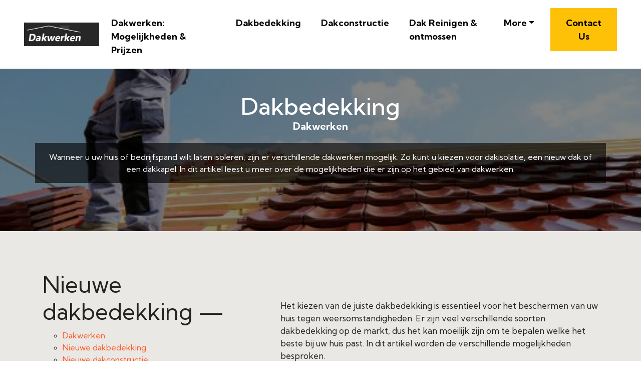

--- FILE ---
content_type: text/html
request_url: https://f004.backblazeb2.com/file/dakwerken/dakbedekking.html
body_size: 20634
content:
<!DOCTYPE html>
<html lang="en">
<head>
 <title>Dakbedekking</title>
<link rel="canonical" href="dakbedekking.html" />
<link rel="shortcut icon" href="img/dakwerken-limburg.jpg" alt="Dakbedekking" />
  <meta charset="utf-8">
<meta name="title" content="Dakbedekking">
<meta name="DC.title" lang="en" content="Dakbedekking">

        <meta name="viewport" content="width=device-width, initial-scale=1.0, shrink-to-fit=no">


<meta name="description" content="Dakwerken moeten steeds vaker aangepast worden of hersteld worden. Dit komt doordat het dak een belangrijk onderdeel is van ons huis. ">
<meta name="keywords" content="DakbedekkingDakwerken, Nieuwe dakbedekking, Nieuwe dakconstructie, Daklicht plaatsen, Dak isoleren, Dak Reinigen & ontmossen, Schoorsteenvegen">
<meta name="author" content="Dakwerken">
  
  <link rel="stylesheet" href="https://cdn.jsdelivr.net/npm/bootstrap@4.6.1/dist/css/bootstrap.min.css">
  <link rel="stylesheet" href="https://fonts.googleapis.com/css?family=Kumbh+Sans:100,200,300,400,500,600,700,800,900&amp;display=swap" as="style" onload="this.onload=null;this.rel='stylesheet'">
  <script src="https://cdn.jsdelivr.net/npm/jquery@3.5.1/dist/jquery.slim.min.js"></script>
  <script src="https://cdn.jsdelivr.net/npm/popper.js@1.16.1/dist/umd/popper.min.js"></script>
  <script src="https://cdn.jsdelivr.net/npm/bootstrap@4.6.1/dist/js/bootstrap.bundle.min.js"></script>

 <link rel="stylesheet" href="https://netdna.bootstrapcdn.com/font-awesome/4.0.3/css/font-awesome.css">

 <style type="text/css">
*{
    font-family: 'Kumbh Sans', sans-serif;
}
 html{ scroll-behavior: smooth;
}
    .navbar a{font-size: 18px;
        font-weight: bold;
        color: black!important;
    }
    .btn-md{
            padding: 15px 30px;
            border-radius: 0;
    }
    .mbr-section-subsection{
        color: #999999;
     font-size: 20px;
    margin-bottom: 21px;
    }
    .mbr-section-h1{
        font-size: 46px;
    }
    .text-grey{
        color: #404040;
    }
    .content1{
        font-size: 20px;
         color: #606060;
    }
    .bg-brown{
        background: #eae8e4;
    }
    .display-4{
        font-size:45px;
    }
    .font-weight-400{
        font-weight: 400;
    }
    body{
        color: #232323;
    }
    .content2{
        font-size: 17px;
    }
    li a{
        color: #ff5722;

    }
    ul{
        list-style: circle;
    }
    a{
        text-decoration: none!important;
    }
    .content3{
        color: #696969;
            font-size: 17px;
    }
    .contentImg:hover{
     box-shadow: 0 50px 50px -25px rgb(0 0 0 / 30%);
    transform: rotate(-2deg) scale(1.03);

    }
    .contentImg{
        transition: all 0.3s;
        border-radius: 30px;
    }
    iframe{
        border: none!important;
    }
    footer{
        background: black;
    color: white;
    }
    footer a{
         color: white!important;

    }   
    .underlineShow {
    font-weight: inherit;
    background-image: linear-gradient(120deg, #ffc658 0%, #ffc658 100%);
    background-repeat: no-repeat;
    background-size: 100% 30%;
    background-position: 0 90%;
    transition: background-size 0.2s ease-in;
}
.allShow:hover,.underlineShow:hover{
        background-size: 100% 100%!important;
     
    background-image: linear-gradient(120deg, #ffc658 0%, #ffc658 100%)!important;
    background-repeat: no-repeat!important;
 
    background-position: 0 90%!important;
    transition: background-size 0.2s ease-in!important;
}
.icon-button i{
    font-size: 20px;
    padding: 10px;
}

.icon-button i:hover{
    color: #7CE0D3;
}
.blackPara{
        background: rgba(0,0,0,0.6);
    text-align: center;
}
.blackPara *{
    color: white!important;


}
.bg-image{
       background-image: linear-gradient(rgba(0,0,0,0.48),rgba(0,0,0,0.48)),url('img/dakwerken.JPG');
    background-size: auto,cover;
}

</style>
 
 
<script type='application/ld+json'> 
{
  "@context": "http://www.schema.org",
  "@type": "RoofingContractor",
    "name": "Bkg Dakwerken",
   "url": "https://www.bkgdakwerken.be/",
 
  "sameAs": [
      "https://www.facebook.com/bkgdakwerken12/" ,    "https://www.youtube.com/channel/UCa9P8fab3EE7xJSatLbP-qA" ,    "https://bkgdakwerkenbe.tumblr.com/" 

  ],
  
  "logo": "img/dakwerken-limburg.jpg",
  "image": "img/dakwerken-limburg.jpg",
 

 
  "address": {

    "@type": "PostalAddress",  
    "streetAddress": "Antwerpsesteenweg 33",  
    "addressLocality": "Antwerpen", 
  
    "addressRegion": "Antwerpen"  ,  
    "postalCode": "2000"   
   
  }  
   }
 </script>


<script type="application/ld+json">
{
  "@type": "WebPage",
  "@context": "http://www.schema.org",
  "temporalCoverage": "https://www.bkgdakwerken.be/",
  "significantLink": "https://www.bkgdakwerken.be/",
  "relatedLink": "https://www.bkgdakwerken.be/",
  "lastReviewed": "2021-12-01",
  "mainContentOfPage": {
    "about": {


      "sameAs": "https://www.bkgdakwerken.be/",


      "url": "",
      "additionalType": "https://www.bkgdakwerken.be/",
      "name": "Dakwerken",
      "identifier": "https://www.bkgdakwerken.be/",
      "description": "Dakwerken, Nieuwe dakbedekking",
      "disambiguatingDescription": "Dakwerken, Nieuwe dakbedekking, Nieuwe dakconstructie, Daklicht plaatsen, Dak isoleren, Dak Reinigen & ontmossen, Schoorsteenvegen",
      "alternateName": "Nieuwe dakbedekking"
    },
    "accessibilitySummary": "Dakwerken",
    "associatedMedia": {
      "embedUrl": "",
      "contentUrl": "",
      "about": {
        "sameAs": "https://www.bkgdakwerken.be/",
        "url": "dakbedekking.html"
      }
    }
  },
  "mainEntityOfPage": "https://www.bkgdakwerken.be/",
  "keywords": ["Dakwerken", "Nieuwe dakbedekking", "Nieuwe dakconstructie", "Daklicht plaatsen", "Dak isoleren", "Dak Reinigen & ontmossen", "Schoorsteenvegen"],
  "award": [
    "Best Dakwerken", "Best Nieuwe dakbedekking", "Best Nieuwe dakconstructie", "Best Daklicht plaatsen", "Best Dak isoleren", "Best Dak Reinigen & ontmossen", "Best Schoorsteenvegen"
  ],
  "teaches": ["Dakwerken","Nieuwe dakbedekking","Nieuwe dakconstructie","Daklicht plaatsen","Dak isoleren","Dak Reinigen & ontmossen","Schoorsteenvegen"],
  "offers": [{
    "sku": "Dakwerken",
    "availabilityStarts": "2022-06-01 07:32:51",
    "priceCurrency": "USD"
  },
  {
    "sku": "Nieuwe dakbedekking",
    "availabilityStarts":"2022-06-01 07:32:51",
    "priceCurrency": "USD"
  }
 ,
 {
    "sku": "Nieuwe dakconstructie",
    "availabilityStarts":"2022-06-01 07:32:51",
    "priceCurrency": "USD"
  },
  {
    "sku": "Daklicht plaatsen",
    "availabilityStarts":"2022-06-01 07:32:51",
    "priceCurrency": "USD"
  },
  {
    "sku": "Dak isoleren",
    "availabilityStarts":"2022-06-01 07:32:51",
    "priceCurrency": "USD"
  },
  {
    "sku": "Dak Reinigen & ontmossen",
    "availabilityStarts": "2022-06-01 07:32:51",
    "priceCurrency": "USD"
  },
  {
    "sku": "Schoorsteenvegen",
    "availabilityStarts":"2022-06-01 07:32:51",
    "priceCurrency": "USD"
  }  
  ],
  "educationalUse": ["Dakwerken","Nieuwe dakbedekking", "Nieuwe dakconstructie", "Daklicht plaatsen", "Dak isoleren", "Dak Reinigen & ontmossen", "Schoorsteenvegen"],
  "text": "Dakwerken, Nieuwe dakbedekking, Nieuwe dakconstructie, Daklicht plaatsen, Dak isoleren, Dak Reinigen & ontmossen, Schoorsteenvegen",
  "workExample": {
    "about": {
      "sameAs": "https://www.bkgdakwerken.be/",
      "url": "dakbedekking.html"
    }
  },
  "citation": {
    "@type": "CreativeWork",
    "about": {
      "url": "dakbedekking.html",
      "sameAs": "https://www.bkgdakwerken.be/"
    }
  }
}
</script>

</head>
    
<body>
 <nav class="navbar navbar-expand-lg navbar-light bg-white px-md-5 pt-3 pb-3">
 
   <a class="navbar-brand" href="index.html">
        <img alt="" src="img/dakwerken-limburg.jpg" id="Dakwerken" data-test-source="Dakwerken" data-test-pro-id="Dakwerken" data-test-pro-name="Dakwerken" data-test="Dakwerken" title="Dakwerken" alt="Dakbedekking"  width="150px"  >
      </a>


  <button class="navbar-toggler" type="button" data-toggle="collapse" data-target="#navbarSupportedContent" aria-controls="navbarSupportedContent" aria-expanded="false" aria-label="Toggle navigation">
    <span class="navbar-toggler-icon"></span>
  </button>

  <div class="collapse navbar-collapse" id="navbarSupportedContent">
    <ul class="navbar-nav ml-auto">
      
     
                <li class="mt-2 nav-item pr-md-4"><a   class="nav-link allShow   " href="index.html" rel="nofollow">Dakwerken: Mogelijkheden & Prijzen</a></li>
      <li class="mt-2 nav-item pr-md-4"><a   class="nav-link allShow   " href="dakbedekking.html" rel="nofollow">Dakbedekking</a></li>
       <li class="mt-2  nav-item pr-md-4"><a  class="nav-link allShow   "  href="dakconstructie.html" rel="nofollow">Dakconstructie</a></li>
        <li class="mt-2  nav-item pr-md-4"><a   class="nav-link allShow   " href="dak-reinigen-a-ontmossen.html" rel="nofollow">Dak Reinigen & ontmossen</a></li>
         

         <li class="mt-2 nav-item pr-md-4 dropdown"> 
  <a  class="nav-link allShow  dropdown-toggle" href="#" id="navbarDropdown" role="button" data-toggle="dropdown" aria-expanded="false">More</a>
    <div class="dropdown-menu" aria-labelledby="navbarDropdown">
      
    <a  class="dropdown-item" href="dak-isoleren.html" rel="nofollow">Dak isoleren</a>
      </div>
 
</li>
          

               <li class="nav-item  ">
      <a class="btn btn-md btn-warning display-4" href="https://www.bkgdakwerken.be/contact" rel="nofollow">Contact Us</a>
         </li>
         </ul>
     
  </div>
</nav>
 
<div class="container-fluid  bg-image pb-5">
    <div class="container pt-5 pb-5 ">
        <div class="row">
            <div class="col-lg-12 text-center "  id="Dakwerken">
          
                <h1 class="mbr-section-h1  text-white mb-0 "> 
                        Dakbedekking                            </h1>       <h2 class="mbr-section-subsection text-white "><b>Dakwerken</b></h2></div>

                         <div class=" text-white blackPara col-lg-12 m-auto  " style>
                <p class="content1 text-white blackPara"  >  <p><!-- x-tinymce/html --><!-- x-tinymce/html -->Wanneer u uw huis of bedrijfspand wilt laten isoleren, zijn er verschillende dakwerken mogelijk. Zo kunt u kiezen voor dakisolatie, een nieuw dak of een dakkapel. In dit artikel leest u meer over de mogelijkheden die er zijn op het gebied van dakwerken.</p>

                </p>
            </div>
        </div>
    </div>
</div>

<div class="container-fluid py-4 bg-brown">
    <div class="container py-5">
        <div class="row">
            <div class="col-lg-5">
                <h2  class="display-4 mt-2 font-weight-400" id="Nieuwe dakbedekking">Nieuwe dakbedekking   —</h2>
                
                <ul>
                         <li><a class="" href="#Dakwerken">Dakwerken</a></li>
              <li><a class="" href="#Nieuwe dakbedekking">Nieuwe dakbedekking</a></li>
      <li><a class="" href="#Nieuwe dakconstructie">Nieuwe dakconstructie</a></li>
      <li><a class="" href="#Daklicht plaatsen">Daklicht plaatsen</a></li>
      
  <li><a class="" href="#Dak isoleren">Dak isoleren</a></li>
    
  <li><a class="" href="#Dak Reinigen & ontmossen">Dak Reinigen & ontmossen</a></li>
    <li><a class="" href="#Schoorsteenvegen">Schoorsteenvegen</a></li>
                    </ul>
            </div>
            <div class="col-lg-7 pt-5 content2">
                <p> <p><!-- x-tinymce/html --><!-- x-tinymce/html -->Het kiezen van de juiste dakbedekking is essentieel voor het beschermen van uw huis tegen weersomstandigheden. Er zijn veel verschillende soorten dakbedekking op de markt, dus het kan moeilijk zijn om te bepalen welke het beste bij uw huis past. In dit artikel worden de verschillende mogelijkheden besproken.</p>
</p>
                                 <p><a href="dakconstructie.html">Dakconstructie</a></p>
                         </div>
        </div>
    </div>
</div>


    
<div class="container-fluid py-4 bg-white">
    <div class="container py-5">
        <div class="row" id="">
                
                    
            <div class="col-lg-6 pt-5 ">
                 <h2 class="display-4 mt-2 font-weight-400" id="Nieuwe dakconstructie">Nieuwe dakconstructie                </h2>
                <p class="content3"> <p><!-- x-tinymce/html --><!-- x-tinymce/html -->Wanneer je een nieuw dak wilt laten bouwen, heb je verschillende mogelijkheden. Zo kun je bijvoorbeeld kiezen voor een traditionele constructie met pannen of leien, maar er zijn ook moderne alternatieven zoals golfplaten of zonnepanelen. Welke optie je ook kiest, het is belangrijk om de voor- en nadelen van elk type te overwegen, zodat je het dak kiest dat het beste bij jouw woning en wensen past.</p>
 </p>
            </div>
                         <div class="col-lg-6    pt-5">
                      
                                          <img class="w-100 contentImg" src="img/dakrenovatie.JPG" alt="Nieuwe dakconstructie">
                                            </div>
                        </div>
    </div>
</div>



<div class="container-fluid py-4 bg-brown">
      <div class="container py-5">
        <div class="row" id="">
                
                                  <div class="col-lg-6    pt-5">
                                        <img class="w-100 contentImg" src="img/dakisolatie.JPG" alt="Daklicht plaatsen">
                                            </div>
                
            <div class="col-lg-6 pt-5 ">
                 <h2 class="display-4 mt-2 font-weight-400" id="Daklicht plaatsen">Daklicht plaatsen                </h2>
                <p class="content4"> <p><!-- x-tinymce/html --><!-- x-tinymce/html -->Daklicht is een perfecte manier om meer licht in je huis te krijgen. Het is echter wel belangrijk om te weten wat de mogelijkheden zijn voordat je aan de slag gaat. In dit blog lees je alles over het plaatsen van daklicht!</p>
 </p>
            </div>
                   </div>
    </div>
</div>






<div class="container-fluid py-4 bg-white">
    <div class="container py-5">
        <div class="row"  id="Dak isoleren">
                      
                                     <div class="col-lg-6  pt-5 ">
                 <h2 class="display-4 mt-2 font-weight-400" id="Dak isoleren">Dak isoleren    
                </h2>
                <p class="content3">  <p><!-- x-tinymce/html --><!-- x-tinymce/html -->Als je je huis wilt isoleren, is het dak een goede plek om te beginnen. Door het isoleren van je dak kun je heel wat energie besparen en je huis comfortabeler maken. Er zijn verschillende manieren om het dak van je huis te isoleren. Welke methode het beste bij jouw huis past, hangt af van verschillende factoren. In dit artikel lees je alles over de mogelijkheden voor het isoleren van je dak.</p>
</p>
            </div>
             
                          <div class="col-lg-6    pt-5">
                                                    <img class="w-100 contentImg" src="img/dakraam.JPG" alt="Dak isoleren">
                                            </div>
                         </div>
    </div>
</div>



 


<div class="container-fluid py-4 bg-brown">
        <div class="container py-5">
        <div class="row" id="">
                
                                  <div class="col-lg-6    pt-5">
                                                   <img class="w-100 contentImg" src="img/dakgoot reinigen.JPG" alt="Dak Reinigen & ontmossen">
                                            </div>
                
            <div class="col-lg-6 pt-5 ">
                 <h2 class="display-4 mt-2 font-weight-400" id="Dak Reinigen & ontmossen">Dak Reinigen & ontmossen                </h2>
                <p class="content6"> <p><!-- x-tinymce/html --><!-- x-tinymce/html -->Het is belangrijk om je dak regelmatig te laten reinigen. Dit voorkomt dat er algen en mossen op je dak kunnen groeien. Als je dak schoon is, ziet het er ook veel mooier uit!</p>
 </p>
            </div>
                   </div>
    </div>
</div>






<div class="container-fluid py-4 bg-white">
    <div class="container py-5">
        <div class="row" id="Schoorsteenvegen">
                              <div class="col-lg-6 pt-5 ">
                 <h2 class="display-4 mt-2 font-weight-400">Schoorsteenvegen  
                </h2>
                <p class="content3"><p><!-- x-tinymce/html --><!-- x-tinymce/html -->Wanneer u schoorsteenvegen laat uitvoeren door een professional, kunt u er zeker van zijn dat het werk goed wordt gedaan. Een schoorsteenveger is namelijk gespecialiseerd in het schoonmaken van schoorstenen en weet precies hoe hij deze moet aanpakken. Daarnaast kunnen ze ook advies geven over het onderhoud van uw schoorsteen en eventuele problemen die zich kunnen voordoen.</p>
  </p>
            </div>
                            <div class="col-lg-6    pt-5">
                                         <img class="w-100 contentImg" src="img/schoorsteenveger.JPG" alt="Schoorsteenvegen">
                                            </div>
                        </div>
    </div>
</div>


<div class="container px-0">

</div>


<div class="container-fluid px-0">
 

</div>

  
<footer>
    <div class="container py-4 pt-5" style="max-width: 1400px;">
        <div class="row">
  <div class="col-lg-3">
 
                  <p>Bkg Dakwerken</p>
                        <p>PHONE : 0476 61 72 68</p>
      
            <p>EMAIL : info@bkgdakwerken.be</p>
      
          
     <p>City : Antwerpen</p>
      
          
     <p>State : Antwerpen</p>
      
          
     <p>Zip : 2000</p>
      

          
     <p>ADDRESS : Antwerpsesteenweg 33</p>
                    
    
    
        <p>Company Website : <a   class="  allShow"  href="https://www.bkgdakwerken.be/" rel="nofollow">https://www.bkgdakwerken.be/</a></p>
      
    
    
       </div>
 
     <div class="col-lg-3">
      
                     
<p class="sub">USEFUL LINKS</p>
             

<p><a class="  allShow" href="https://www.bkgdakwerken.be/dakrenovatie/" rel="nofollow" target="_blank">Dakrenovatie</a></p>
<p><a class="  allShow"  href="https://www.bkgdakwerken.be/dakisolatie/" rel="nofollow" target="_blank">Dakisolatie</a></p>
<p><a class="  allShow" href="https://www.bkgdakwerken.be/ontmossen-daken" rel="nofollow" target="_blank">Dak ontmossen</a></p>
<p><a class="  allShow" href="https://www.bkgdakwerken.be/dakreiniging" rel="nofollow" target="_blank">Dakreiniging</a></p>
<p><a class="  allShow"  href="https://www.bkgdakwerken.be/schoorsteenveger/" rel="nofollow" target="_blank">Schoorsteenveger</a></p>
</div>

 
<div class="col-lg-3">
         

<p><a  class="  allShow" href="" rel="nofollow" target="_blank"></a></p>
<p><a  class="  allShow" href="" rel="nofollow" target="_blank"></a></p>
<p><a  class="  allShow" href="" rel="nofollow" target="_blank"></a></p>

  
 
<p><a href="sitemap.html" class="  allShow"  >Sitemap</a></p>
 
<p><a href="privacy-policy.html" class="  allShow"  >Privacy Policy</a></p>

<p>

 </p>
</div>

 
<div class="col-lg-3">
            <div class="social">
                                    <p class="sub">Follow us</p>
                  
                                   <a href="https://www.facebook.com/bkgdakwerken12/" class="icon-button facebook"  rel="nofollow"   ><i class="fa fa-facebook"></i><span></span></a>
                                                                                                     <a href="https://www.youtube.com/channel/UCa9P8fab3EE7xJSatLbP-qA" class="icon-button youtube"   rel="nofollow"  ><i class="fa fa-youtube"></i><span></span></a>
                                                                                     <a href="https://bkgdakwerkenbe.tumblr.com/" class="icon-button tumblr"  rel="nofollow"   ><i class="fa fa-tumblr"></i><span></span></a>
                              
                      
            </div>
    </div>
</div>
    </div>
    
    
    </footer>

</body>

</html>